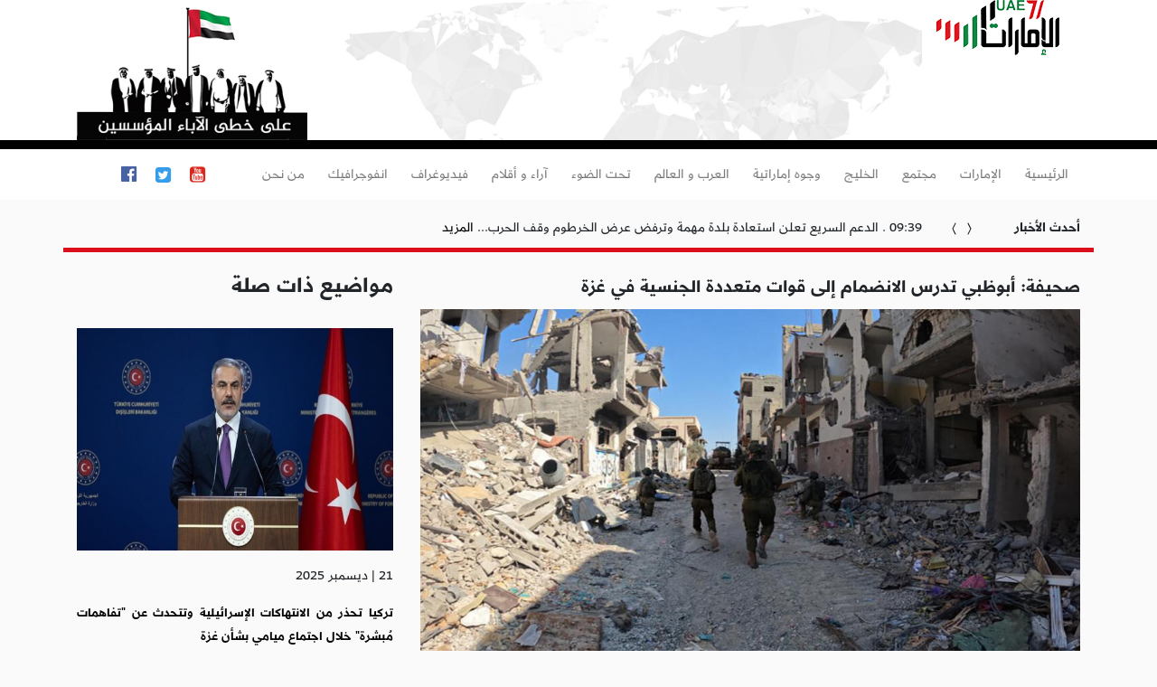

--- FILE ---
content_type: text/html; charset=UTF-8
request_url: https://uae71.info/posts/112683
body_size: 8072
content:
<!DOCTYPE html PUBLIC "-//W3C//DTD XHTML 1.0 Transitional//EN"        "http://www.w3.org/TR/xhtml1/DTD/xhtml1-transitional.dtd"><html xmlns="http://www.w3.org/1999/xhtml" lang="ar" dir="rtl"><head>        <meta name="viewport" content="width=device-width, initial-scale=1, minimum-scale=1, maximum-scale=1" />
<meta charset="UTF-8" />
<meta http-equiv="X-UA-Compatible" content="IE=edge" />
<meta name="csrf-token" content="KO41nYGwm6atI1DO1jn5StT60dv9jG84dsPfeUHp"/>
<!--<link href="https://fonts.googleapis.com/css?family=Cairo:400,600,700&display=swap" rel="stylesheet">-->
<style>
@font-face{
font-family:AlarabyTelevision;
src:url(https://uae71.info/assets/fonts/AlarabyTVRegular.woff),
url(https://uae71.info/assets/fonts/AlarabyTVRegular.ttf);
font-weight:normal;
font-style:normal;
font-display:swap;}
@font-face{
font-family:AlarabyTelevision;
src:url(https://uae71.info/assets/fonts/AlarabyTVMedium.woff),
url(https://uae71.info/assets/fonts/AlarabyTVMedium.ttf);
font-weight:500;
font-style:normal;
font-display:swap;}
@font-face{
    font-family:AlarabyTelevision;
    src:url(https://uae71.info/assets/fonts/AlarabyTVBold.woff),
    url(https://uae71.info/assets/fonts/AlarabyTVBold.ttf);
    font-weight:bold;font-style:normal;font-display:swap;}

*{

font-family: AlarabyTelevision;

}
.parent-video{
    position: relative;
}
.parent-video a:hover .overlay{
    /*display: block;*/
    opacity: 1;
    -webkit-transition: all .4s ease-in-out;
    transition: all .4s ease-in-out
}
.overlay{
    position: absolute;
    /*display: none;*/
    z-index: 888;
    width: 100%;
    height: 100%;
    background: rgba(0,0,0,0.8);
    opacity: 0;
    -webkit-transition: all .4s ease-in-out;
    transition: all .4s ease-in-out;
}
.link-show img{
    object-fit: unset !important;
    filter: brightness(0) invert(1)
}
.link-show{
    position: absolute;
    top: 36%;
    left: 42%;
    color: #fff;
}
.social-media{
    margin-top: 10px;
}
.social-media li{
    margin-right: 0 !important;
}
.social-media a{
     padding: 0 5px;
}
.social-media i{
    font-size: 25px;
}
</style>
<link href="https://uae71.info/assets/site/css/bootstrap.min.css?date=52" rel="stylesheet"/>
<link href="https://uae71.info/assets/site/css/style.css?date=65" rel="stylesheet"/>
<link href="https://uae71.info/assets/site/css/magnific-popup.css?date=54" rel="stylesheet"/>
<link rel="stylesheet" href="https://pro.fontawesome.com/releases/v5.10.0/css/all.css" integrity="sha384-AYmEC3Yw5cVb3ZcuHtOA93w35dYTsvhLPVnYs9eStHfGJvOvKxVfELGroGkvsg+p" crossorigin="anonymous"/>


<meta property="og:site_name" content="uae71 | الامارات 71">
<link rel="amphtml" href="https://uae71.info/posts/112683">
<link rel="canonical" href="https://uae71.info/posts/112683">

<meta name="twitter:card" content="summary_large_image"/>
<meta name="twitter:site" content="@UAE71news"/>
<meta property="og:locale" content="ar_AR"/>
<meta property="og:title" content="صحيفة: أبوظبي تدرس الانضمام إلى قوات متعددة الجنسية في غزة"/>
<meta property="og:url" content="https://uae71.info/posts/112683"/>
<meta property="og:description" content="قالت صحيفة فايننشال تايمز البريطانية، اليوم الأربعاء، إن دولاً عربية، بينها الإمارات، تدرس الانضمام إلى قوات متعددة الجنسيات في غزة، في مرحلة ما بعد"/>
<meta name="description" content="قالت صحيفة فايننشال تايمز البريطانية، اليوم الأربعاء، إن دولاً عربية، بينها الإمارات، تدرس الانضمام إلى قوات متعددة الجنسيات في غزة، في مرحلة ما بعد"/>
<meta property="og:image" content="https://uae71.info/File/2018/Images/posts/b2fb1d3a60c7075974495541058ad7f9f0734831"/>
<meta property="og:image:width" content="700"/>
<meta property="og:image:height" content="440"/>
<meta property="og:type" content="article"/>
<meta property="article:published_time" content="2024-05-15 19:33:33"/>
<meta property="article:modified_time" content="2024-05-15 19:33:33"/>
<meta property="og:updated_time" content="2024-05-15 19:33:33"/>
<title>صحيفة: أبوظبي تدرس الانضمام إلى قوات متعددة الجنسية في غزة</title>
    </head></head><body>    <header>
    <div class="blog-header">
        <div class="container">
            <div class="row">
                <div class="col-md-2 col-6 flex-center-bottom mb-1">
                    <a href="https://uae71.info">
                        <img  class="img-fluid"  src="https://uae71.info/assets/site/images/logo.png?v=1" alt="الامارات" width="137"  height="61px" />
                    </a>
                </div>
                <div class="col-md-7 col-1 d-none d-sm-block world-image"></div>
                <div class="col-md-3 col-6 mt-2">
                    <a href="https://uae71.info"><img class="img-fluid" src="https://uae71.info/assets/site/images/slogon.png?v=2" alt="الامارات"  /></a>
                </div>
            </div>
        </div>
    </div>
    <div class="container">
        <nav class="navbar navbar-expand-lg navbar-light">
            <button class="navbar-toggler" type="button" data-toggle="collapse" data-target="#navbarSupportedContent" aria-controls="navbarSupportedContent" aria-expanded="false" aria-label="Toggle navigation">
                <span class="navbar-toggler-icon"></span>
            </button>

            <div class="collapse navbar-collapse" id="navbarSupportedContent">
                <ul class="navbar-nav">
                    <li class="nav-item">
                        <a class="nav-link" href="https://uae71.info">الرئيسية</a>
                    </li>
                                        <li class="nav-item">
                        <a class="nav-link" href="https://uae71.info/category/1/الإمارات">الإمارات</a>
                    </li>
                                        <li class="nav-item">
                        <a class="nav-link" href="https://uae71.info/category/7/مجتمع">مجتمع</a>
                    </li>
                                        <li class="nav-item">
                        <a class="nav-link" href="https://uae71.info/category/2/الخليج">الخليج</a>
                    </li>
                                        <li class="nav-item">
                        <a class="nav-link" href="https://uae71.info/category/14/وجوه إماراتية">وجوه إماراتية</a>
                    </li>
                                        <li class="nav-item">
                        <a class="nav-link" href="https://uae71.info/category/3/العرب و العالم">العرب و العالم</a>
                    </li>
                                        <li class="nav-item">
                        <a class="nav-link" href="https://uae71.info/category/6/تحت الضوء">تحت الضوء</a>
                    </li>
                                        <li class="nav-item">
                        <a class="nav-link" href="https://uae71.info/category/11/آراء و أقلام">آراء و أقلام</a>
                    </li>
                                         <li class="nav-item">
                        <a class="nav-link" href="https://uae71.info/videos">فيديوغراف</a>
                    </li>
                    <li class="nav-item">
                        <a class="nav-link" href="https://uae71.info/pics">انفوجرافيك</a>
                    </li>
                    <li class="nav-item">
                        <a class="nav-link" href="https://uae71.info/about">من نحن</a>
                    </li>
                    <li>
                        <ul class="top-social list-group list-group-horizontal">
                                                        <li class="nav-item">
                                <a href="https://www.youtube.com/user/TheEmirates71"><i class="icon-youtube"></i> </a>
                            </li>
                                                        <li class="nav-item">
                                <a href="https://twitter.com/UAE71news"><i class="icon-twitter"></i> </a>
                            </li>
                                                        <li class="nav-item">
                                <a href="https://www.facebook.com/UAE71news"><i class="icon-facebook"></i> </a>
                            </li>
                                                    </ul>
                    </li>
                </ul>
            </div>
        </nav>

    </div>
</header>
<div class="container">
    <div class="row panel">
        <div class="col-md-2 panel-heading"><b>أحدث الأخبار</b></div>
        <div class="col-md-1 panel-footer"> </div>
        <div class="col-md-9 panel-body">
            <ul class="demo1">
                                                <li class="news-item">
                    <table cellpadding="4">
                        <tr>
                            <td> <span class="cat-name">09:39 . </span>الدعم السريع تعلن استعادة بلدة مهمة وترفض عرض الخرطوم وقف الحرب... <a href="https://uae71.info/posts/119873">المزيد</a></td>
                        </tr>
                    </table>
                </li>
                                <li class="news-item">
                    <table cellpadding="4">
                        <tr>
                            <td> <span class="cat-name">08:50 . </span>بينهم سعوديون وسودانيون.. اتفاق بين الحكومة اليمنية والحوثيين للإفراج عن 2900 أسير... <a href="https://uae71.info/posts/119872">المزيد</a></td>
                        </tr>
                    </table>
                </li>
                                <li class="news-item">
                    <table cellpadding="4">
                        <tr>
                            <td> <span class="cat-name">08:05 . </span>كيف تشغّل أبوظبي شبكة مؤثّريها لتشويه الإسلاميين؟.. تحقيق يوضح البنية والسرديات... <a href="https://uae71.info/posts/119871">المزيد</a></td>
                        </tr>
                    </table>
                </li>
                                <li class="news-item">
                    <table cellpadding="4">
                        <tr>
                            <td> <span class="cat-name">04:48 . </span>ترامب يقرر الاحتفاظ بالناقلات المصادرة وتحويل نفطها للمخزون الإستراتيجي... <a href="https://uae71.info/posts/119870">المزيد</a></td>
                        </tr>
                    </table>
                </li>
                                <li class="news-item">
                    <table cellpadding="4">
                        <tr>
                            <td> <span class="cat-name">12:30 . </span>سلطان عُمان يستقبل وزير الخارجية السعودي لبحث العلاقات الثنائية والتطورات الإقليمية... <a href="https://uae71.info/posts/119869">المزيد</a></td>
                        </tr>
                    </table>
                </li>
                                <li class="news-item">
                    <table cellpadding="4">
                        <tr>
                            <td> <span class="cat-name">12:26 . </span>قرقاش يرد على السعوديين واليمنيين والسودانيين: &quot;الإمارات لا تبحث عن نفوذ&quot;... <a href="https://uae71.info/posts/119868">المزيد</a></td>
                        </tr>
                    </table>
                </li>
                                <li class="news-item">
                    <table cellpadding="4">
                        <tr>
                            <td> <span class="cat-name">12:22 . </span>كلمات صادقة من حاكم الشارقة لفلسطين تشعل التفاعل: &quot;لو كان بيدنا لكنا معكم&quot;... <a href="https://uae71.info/posts/119867">المزيد</a></td>
                        </tr>
                    </table>
                </li>
                                <li class="news-item">
                    <table cellpadding="4">
                        <tr>
                            <td> <span class="cat-name">12:01 . </span>وثيقة ويكيليكس تكشف رؤية محمد بن زايد للانتخابات والإسلام السياسي وإيران... <a href="https://uae71.info/posts/119866">المزيد</a></td>
                        </tr>
                    </table>
                </li>
                                <li class="news-item">
                    <table cellpadding="4">
                        <tr>
                            <td> <span class="cat-name">11:53 . </span>كتاب &quot;الوهم الأندلسي&quot; لروضة الطنيجي يثير موجة انتقادات حادة واتهامات بالتحريض وتشويه صورة الإسلام... <a href="https://uae71.info/posts/119865">المزيد</a></td>
                        </tr>
                    </table>
                </li>
                                <li class="news-item">
                    <table cellpadding="4">
                        <tr>
                            <td> <span class="cat-name">01:06 . </span>رويترز: مهبط طائرات ممول من أبوظبي في ليبيا يغيّر موازين الحرب السودانية... <a href="https://uae71.info/posts/119864">المزيد</a></td>
                        </tr>
                    </table>
                </li>
                                <li class="news-item">
                    <table cellpadding="4">
                        <tr>
                            <td> <span class="cat-name">12:35 . </span>بسبب الرقائق الإلكترونية.. أبوظبي في مرمى التحقيقات الأمريكية... <a href="https://uae71.info/posts/119863">المزيد</a></td>
                        </tr>
                    </table>
                </li>
                                <li class="news-item">
                    <table cellpadding="4">
                        <tr>
                            <td> <span class="cat-name">08:07 . </span>كاتب إسرائيلي يكشف عن خلافات بين ترامب ونتنياهو قبيل لقائهما القادم... <a href="https://uae71.info/posts/119862">المزيد</a></td>
                        </tr>
                    </table>
                </li>
                                <li class="news-item">
                    <table cellpadding="4">
                        <tr>
                            <td> <span class="cat-name">06:27 . </span>الأرصاد يتوقع طقساً صحواً إلى غائم جزئياً خلال الغد... <a href="https://uae71.info/posts/119861">المزيد</a></td>
                        </tr>
                    </table>
                </li>
                                <li class="news-item">
                    <table cellpadding="4">
                        <tr>
                            <td> <span class="cat-name">06:24 . </span>سيناتور أمريكي: صواريخ إيران قادرة على اختراق &quot;القبة الحديدية&quot; الإسرائيلية... <a href="https://uae71.info/posts/119860">المزيد</a></td>
                        </tr>
                    </table>
                </li>
                                <li class="news-item">
                    <table cellpadding="4">
                        <tr>
                            <td> <span class="cat-name">12:43 . </span>مقتل جنرال في الجيش الروسي بانفجار في موسكو... <a href="https://uae71.info/posts/119859">المزيد</a></td>
                        </tr>
                    </table>
                </li>
                                <li class="news-item">
                    <table cellpadding="4">
                        <tr>
                            <td> <span class="cat-name">12:24 . </span>هيئة فلسطينية: مستوطنات الاحتلال الجديدة حرب إبادة على الجغرافيا... <a href="https://uae71.info/posts/119858">المزيد</a></td>
                        </tr>
                    </table>
                </li>
                            </ul>
        </div>
    </div>
</div>
<div class="container">            <style>
        .sub_item a span, .sub_item a {
            color: blue !important;
        }

        .social-media a {
            display: block;
        }

        .embeddedContent {
            margin: 15px 0px;
        }

        .h2, h2 {
            font-size: 1.3rem;
            font-weight: bold;
        }

        h1.news-title {
            font-size: 1.4rem
        }
    </style>

    <div class="row">
        <div class="col-md-8">
            <div class="col-xs-12">
                <h1 class="news-title">صحيفة: أبوظبي تدرس الانضمام إلى قوات متعددة الجنسية في غزة</h1>
            </div>
            <div class="pic_item col-xs-12 ">
                                <img src="https://uae71.info/File/2018/Images/posts/b2fb1d3a60c7075974495541058ad7f9f0734831" alt="" class="img-fluid"/>
                <div class="pic_txt"></div>
            </div>
            <div class="row">

                <div class="date-view col-md-6 text-right">
                    <div class="itemCategory">
                                                    متابعة خاصة
                            – الإمارات 71
                                                                    </div>
                    <div class="itemBlogDate">
                        <span class="item_date_text">تاريخ الخبر: </span>
                        <span class="sp_date_day">15-05-2024</span>
                    </div>
                </div>

                <div class="col-md-6 text-left">
                    <ul class="list-inline social-media">
                        <li class="list-inline-item">
                            <a target="_blank"
                               href="https://www.facebook.com/sharer/sharer.php?u=https://uae71.info/posts/112683"><i
                                        class="fab fa-facebook text-primary"></i> </a>
                        </li>
                        <li class="list-inline-item">
                            <a target="_blank"
                               href="https://twitter.com/intent/tweet?text=صحيفة: أبوظبي تدرس الانضمام إلى قوات متعددة الجنسية في غزة&url=https://uae71.info/posts/112683"><i
                                        class="fab fa-twitter text-primary"></i> </a>
                        </li>
                        <li class="list-inline-item">
                            <a target="_blank" href="https://wa.me/?text=https://uae71.info/posts/112683"><i
                                        class="fab fa-whatsapp text-success"></i> </a>
                        </li>
                        <li class="list-inline-item">
                            <a target="_blank"
                               href="https://telegram.me/share/url?url=https://uae71.info/posts/112683&text=صحيفة: أبوظبي تدرس الانضمام إلى قوات متعددة الجنسية في غزة"><i
                                        class="fab fa-telegram text-primary"></i> </a>
                        </li>

                        <li class="list-inline-item">
                            <a target="_blank" href="https://uae71.info/pdf/112683" style="color:#e9170a"><i
                                        class="far fa-file-pdf"></i></a>
                        </li>
                    </ul>
                </div>
                            </div>
            <div class="sub_item col-xs-12">
                <p class="source"></p>
                <p><p>قالت صحيفة فايننشال تايمز البريطانية، اليوم الأربعاء، إن دولاً عربية، بينها الإمارات، تدرس الانضمام إلى قوات متعددة الجنسيات في غزة، في مرحلة ما بعد الحرب.</p>

<p>ونقلت الصحيفة عن مسؤولين غربيين وعرب، قولهم إن الإمارات ومصر والمغرب تدرس المبادرة، لكن الرئيس جو بايدن -الذي تشجع إدارته الدول العربية على المشاركة في هذه القوات- ليس على استعداد لنشر قوات أمريكية في غزة.</p>

<p>وقد ناقشت الولايات المتحدة هذه الخطط فعلا مع الدول العربية.</p>

<p>وقال مسؤول غربي: &quot;قالت الدول العربية إنها تريد قيادة أميركية، لذا تحاول الولايات المتحدة التوصل إلى كيفية قيادتها دون أن يكون لها قوات على الأرض&quot; واضاف &quot;أجرت ثلاث دول عربية مناقشات أولية، بما في ذلك مصر والإمارات والمغرب، لكنها تريد أن تعترف الولايات المتحدة بالدولة الفلسطينية أولا&quot;.</p>

<p>وأفادت الصحيفة أن دولاً عربية أخرى، بما في ذلك السعودية، رفضت فكرة نشر قواتها، خوفا من أن يُنظر إليها على أنها متواطئة مع &quot;إسرائيل&quot;، كما أنهم يشعرون بالقلق من مخاطر الانزلاق إلى التمرد في القطاع، الذي تسيطر عليه حماس منذ عام 2007.</p>

<p>واستدركت الصحيفة بالإشارة إلى أنهم أصبحوا أكثر انفتاحا على فكرة وجود قوة دولية تعمل في غزة، في الوقت الذي تكافح فيه الدول الغربية والعربية للتوصل إلى بديل عملي للقوات الإسرائيلية المتبقية هناك.</p>

<p>وليس من الواضح أيضاً ما إذا قد تكون &quot;إسرائيل&quot; على استعداد للموافقة على الاقتراح الاميركي، في ظل شعور الولايات المتحدة وحلفائها بالإحباط بسبب عدم اليقين بشأن نوايا رئيس الوزراء بنيامين نتنياهو فيما يتعلق بالصراع.</p>

<p>وهذا يشمل المدة التي يخطط نتنياهو لإبقاء القوات فيها في القطاع الممزق؛ ومن ستقبله حكومته اليمينية المتطرفة كمسؤول؟ وإلى متى سيستمر الهجوم الإسرائيلي.</p>

<p>وقال وزير الخارجية الأمريكي أنتوني بلينكن لبرنامج Face the Nation على شبكة سي بي إس يوم الأحد إن واشنطن &quot;تعمل منذ عدة أسابيع على تطوير خطط ذات مصداقية للأمن والحكم وإعادة البناء&quot; مع الدول العربية وحلفاء آخرين.</p>

<p>لكنه أضاف: &quot;لم نر ذلك يأتي من إسرائيل&quot;.</p>

<p>ويصر نتنياهو على أن &quot;إسرائيل&quot; ستحافظ على الأمن العام للقطاع، ورفض بشدة أن تلعب السلطة الفلسطينية المدعومة من الغرب والعرب أي دور في إدارة القطاع، كما قاوم أي تحركات نحو إقامة دولة فلسطينية.</p>

<p>وبحسب الصحيفة: أعرب بعض المسؤولين الإسرائيليين، مثل وزير الدفاع يوآف غالانت، عن تأييدهم لفكرة الوجود الدولي في غزة بعد الحرب لكن عدم الوضوح بشأن موقف &quot;إسرائيل&quot; أدى إلى تفاقم حالة عدم اليقين بشأن أي تخطيط لمرحلة ما بعد الحرب.</p>

<p>وقال المسؤول الغربي: &quot;إسرائيل ترفض التحدث مع أي شخص حول هذا الموضوع، إنها في حالة إنكار&quot; وأضاف &quot;الجميع يتحدثون فيما بينهم، تقول الدول العربية إن على الغرب أن يعترف بالدولة الفلسطينية، لكن عدداً قليلاً جداً من الدول الغربية الكبرى يقترب حقاً من القيام بذلك&quot;.</p>

<p>وقال مسؤول عربي، أكد أن الولايات المتحدة أثارت فكرة إنشاء قوة لحفظ السلام مع شركائها الإقليميين، إن هناك أيضًا خلافات بين الدول العربية حول خطط ما بعد الصراع لكنه قال إن المشكلة الأكبر هي أنه &quot;لا أحد يعرف كيف سيكون اليوم التالي&quot;.</p>

<p>وتصر الدول العربية على أنه لضمان حل مستدام للأزمة، يجب على الولايات المتحدة والدول الغربية الأخرى الضغط على &quot;إسرائيل&quot; لاتخاذ إجراءات لا رجعة فيها تجاه حل الدولتين للصراع الإسرائيلي الفلسطيني المستمر منذ عقود.</p>

<p>وكجزء من هذه العملية، يريدون أن تدار غزة من قبل قيادة فلسطينية تم إصلاحها تحكم القطاع والضفة الغربية المحتلة والقدس الشرقية، لكن ضعف السلطة الفلسطينية التي تشرف على أجزاء محدودة من الضفة الغربية وانعدام مصداقيتها يزيد من تعقيد هذه التطلعات، بحسب الصحيفة.</p>

<p>وقال المسؤول الغربي إن الأمم المتحدة نصحت بإبقاء قوة الشرطة الموجودة في غزة في مكانها للمساعدة في توفير بعض الاستقرار، مع احتمال مشاركة قوات الأمن التابعة للسلطة الفلسطينية كطبقة ثانية.</p>

<p>وقال المسؤول: &quot;لكن الأمر صعب للغاية بالنظر إلى القيود المفروضة على القدرات والحاجة إلى الفوز بموافقة حماس&quot; مضيفا &quot;قد تتمكن السلطة الفلسطينية من جلب قوات من الضفة الغربية مع مرور الوقت&quot;.</p>

<p>وأضاف أن &quot;المسألة الأخرى هي العنصر الدولي في أي قوة، الذي لا يتقدم للأمام، إذ لا الولايات المتحدة ولا الأوروبيون يريدون نشر قوات على الأرض&quot;.</p>

<p>وأثار نتنياهو بالفعل غضب الدول العربية عندما أشار إلى أنها يمكن أن تساعد حكومة في غزة.</p>

<p>وقال وزير الخارجية الشيخ عبد الله بن زايد آل نهيان، الأسبوع الماضي، إن رئيس الوزراء الإسرائيلي &quot;ليس لديه أي صفة قانونية لاتخاذ هذه الخطوة&quot;.</p>

<p>وقال الشيخ عبد الله إن الإمارات مستعدة لدعم حكومة فلسطينية تلبي آمال وتطلعات الشعب الفلسطيني بما في ذلك الاستقلال، لكنه أضاف أن الإمارات &quot;ترفض الانجرار إلى أي خطة تهدف إلى توفير غطاء للوجود الإسرائيلي في قطاع غزة&quot;.</p></p>
            </div>
            <div class="row mynav mt-5 mb-5">
                <div class="col-6 text-left">                        <a href="https://uae71.info/posts/112678">
                            السابق</a>
                    </div>
                <div class="col-6 text-right">                        <a href="https://uae71.info/posts/112687">
                            التالي</a>
                    </div>
            </div>
        </div>
        <div class="col-md-4">
            <h1 class="cat_title">مواضيع ذات صلة</h1>
            <div class="row">
                                    <div class="col-md-12 mt-4">
                        <a href="https://uae71.info/posts/119848" title="تركيا تحذر من الانتهاكات الإسرائيلية وتتحدث عن &quot;تفاهمات مُبشرة&quot; خلال اجتماع ميامي بشأن غزة">
                            <img class="img-fluid" src="https://uae71.info/File/2018/Images/posts/thumbs/b9584d1d64067d1b5b3495ecea908210d9e39319"
                                 alt="تركيا تحذر من الانتهاكات الإسرائيلية وتتحدث عن &quot;تفاهمات مُبشرة&quot; خلال اجتماع ميامي بشأن غزة">
                        </a>
                        <div class="news-date mt-3">21 | ديسمبر 2025</div>
                        <h1 class="news-title1 mt-3">
                            <a href="https://uae71.info/posts/119848" title="تركيا تحذر من الانتهاكات الإسرائيلية وتتحدث عن &quot;تفاهمات مُبشرة&quot; خلال اجتماع ميامي بشأن غزة">
                                تركيا تحذر من الانتهاكات الإسرائيلية وتتحدث عن &quot;تفاهمات مُبشرة&quot; خلال اجتماع ميامي بشأن غزة
                            </a>
                        </h1>
                    </div>
                                    <div class="col-md-12 mt-4">
                        <a href="https://uae71.info/posts/119811" title="أمطار غزيرة تغرق مستشفى الشفاء وآلافا من خيام النازحين في غزة">
                            <img class="img-fluid" src="https://uae71.info/File/2018/Images/posts/thumbs/f89f794920b27b80f115702c172647782163c6bc"
                                 alt="أمطار غزيرة تغرق مستشفى الشفاء وآلافا من خيام النازحين في غزة">
                        </a>
                        <div class="news-date mt-3">16 | ديسمبر 2025</div>
                        <h1 class="news-title1 mt-3">
                            <a href="https://uae71.info/posts/119811" title="أمطار غزيرة تغرق مستشفى الشفاء وآلافا من خيام النازحين في غزة">
                                أمطار غزيرة تغرق مستشفى الشفاء وآلافا من خيام النازحين في غزة
                            </a>
                        </h1>
                    </div>
                                    <div class="col-md-12 mt-4">
                        <a href="https://uae71.info/posts/119805" title="غرق مئات من خيام النازحين وسط تجدد الأمطار الغزيرة على غزة">
                            <img class="img-fluid" src="https://uae71.info/File/2018/Images/posts/thumbs/8b199177c42b1cbc4f593228e267ddb4681fcbe5"
                                 alt="غرق مئات من خيام النازحين وسط تجدد الأمطار الغزيرة على غزة">
                        </a>
                        <div class="news-date mt-3">15 | ديسمبر 2025</div>
                        <h1 class="news-title1 mt-3">
                            <a href="https://uae71.info/posts/119805" title="غرق مئات من خيام النازحين وسط تجدد الأمطار الغزيرة على غزة">
                                غرق مئات من خيام النازحين وسط تجدد الأمطار الغزيرة على غزة
                            </a>
                        </h1>
                    </div>
                                    <div class="col-md-12 mt-4">
                        <a href="https://uae71.info/posts/119795" title="في ذكرى انطلاقة حماس.. خليل الحية يدعو لسرعة تشكيل لجنة تكنوقراط لإدارة غزة">
                            <img class="img-fluid" src="https://uae71.info/File/2018/Images/posts/thumbs/c954d7c21501959ae6f645959088882eead08b28"
                                 alt="في ذكرى انطلاقة حماس.. خليل الحية يدعو لسرعة تشكيل لجنة تكنوقراط لإدارة غزة">
                        </a>
                        <div class="news-date mt-3">14 | ديسمبر 2025</div>
                        <h1 class="news-title1 mt-3">
                            <a href="https://uae71.info/posts/119795" title="في ذكرى انطلاقة حماس.. خليل الحية يدعو لسرعة تشكيل لجنة تكنوقراط لإدارة غزة">
                                في ذكرى انطلاقة حماس.. خليل الحية يدعو لسرعة تشكيل لجنة تكنوقراط لإدارة غزة
                            </a>
                        </h1>
                    </div>
                            </div>
        </div>
    </div>
    </div> <div class="footer">
    <div class="container">
        <div class="row">
            <div class="col-md-8">
                <ul class="footer-menu mt-5 mb-3">
                    <li><a href="https://uae71.info">الرئيسية</a></li>
                                        <li><a href="https://uae71.info/category/1/الإمارات" title="الإمارات">الإمارات</a></li>
                                        <li><a href="https://uae71.info/category/7/مجتمع" title="مجتمع">مجتمع</a></li>
                                        <li><a href="https://uae71.info/category/2/الخليج" title="الخليج">الخليج</a></li>
                                        <li><a href="https://uae71.info/category/14/وجوه إماراتية" title="وجوه إماراتية">وجوه إماراتية</a></li>
                                        <li><a href="https://uae71.info/category/3/العرب و العالم" title="العرب و العالم">العرب و العالم</a></li>
                                        <li><a href="https://uae71.info/category/6/تحت الضوء" title="تحت الضوء">تحت الضوء</a></li>
                                        <li><a href="https://uae71.info/category/11/آراء و أقلام" title="آراء و أقلام">آراء و أقلام</a></li>
                                    </ul>
            </div>
            <div class="col-md-4 text-center">
                <div class="social-footer mt-5 mb-3">
                    <ul class="p-0">
                                                <a href="https://www.youtube.com/user/TheEmirates71"><i class="icon-youtube"></i> </a>
                                                <a href="https://twitter.com/UAE71news"><i class="icon-twitter"></i> </a>
                                                <a href="https://www.facebook.com/UAE71news"><i class="icon-facebook"></i> </a>
                                            </ul>
                </div>
                <div class="footer-logo"><img src="https://uae71.info/assets/site/images/footer-logo.png" alt="الامارات" /></div>
                <div class="copright mt-3 mb-5">جميع الحقوق محفوظة لموقع الإمارات 71 © 2025</div>
            </div>
        </div>
    </div>
</div>

<script src="https://uae71.info/assets/site/js/jquery.min.js"></script>
<script src="https://uae71.info/assets/site/js/bootstrap.min.js"></script>
<script src="https://uae71.info/assets/site/js/jquery.bootstrap.newsbox.min.js"></script>
<script async src="https://www.googletagmanager.com/gtag/js?id=UA-173222210-1"></script>

<script>
$(document).ready(function () {
    $(".demo1").bootstrapNews({
        newsPerPage: 1,
        autoplay: true,
        pauseOnHover: true,
        direction: 'up',
        newsTickerInterval: 4000,
        onToDo: function () {
            //console.log(this);
        }
    });
});
<!-- Global site tag (gtag.js) - Google Analytics -->
  window.dataLayer = window.dataLayer || [];
  function gtag(){dataLayer.push(arguments);}
  gtag('js', new Date());

  gtag('config', 'UA-173222210-1');

</script>    <script defer src="https://static.cloudflareinsights.com/beacon.min.js/vcd15cbe7772f49c399c6a5babf22c1241717689176015" integrity="sha512-ZpsOmlRQV6y907TI0dKBHq9Md29nnaEIPlkf84rnaERnq6zvWvPUqr2ft8M1aS28oN72PdrCzSjY4U6VaAw1EQ==" data-cf-beacon='{"version":"2024.11.0","token":"ea3cec78e25a4879b7c4b7bb07b5d290","r":1,"server_timing":{"name":{"cfCacheStatus":true,"cfEdge":true,"cfExtPri":true,"cfL4":true,"cfOrigin":true,"cfSpeedBrain":true},"location_startswith":null}}' crossorigin="anonymous"></script>
</body></html>